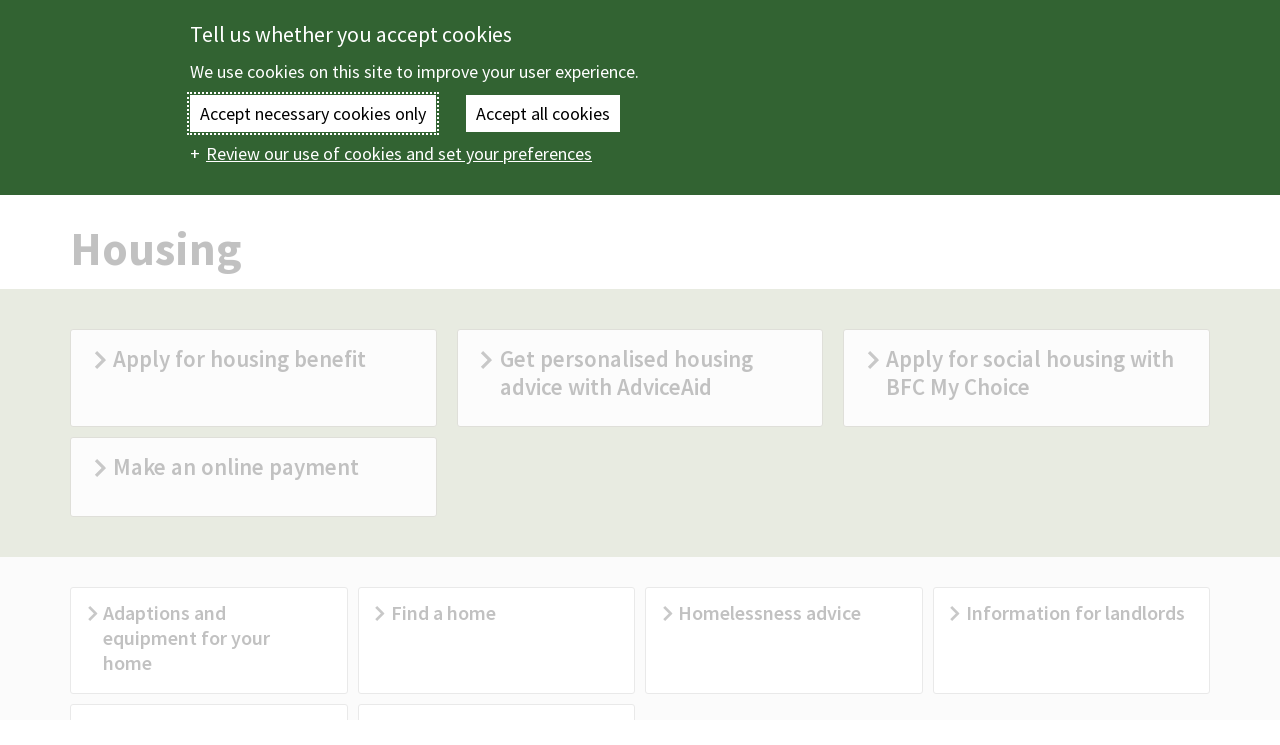

--- FILE ---
content_type: text/html; charset=UTF-8
request_url: https://www.bracknell-forest.gov.uk/housing
body_size: 5469
content:
<!DOCTYPE html>
<html lang="en" dir="ltr" prefix="og: https://ogp.me/ns#"><head>
    <script src="//policy.cookiereports.com/bd36cd0d_panel-en-gb.js" type="text/javascript"></script>
<meta charset="utf-8">
<script>document.documentElement.className = "js";</script>
<meta name="description" content="Access information on housing within Bracknell Forest.">
<link rel="canonical" href="https://www.bracknell-forest.gov.uk/housing">
<meta property="og:site_name" content="Bracknell Forest Council">
<meta property="og:type" content="article">
<meta property="og:url" content="https://www.bracknell-forest.gov.uk/housing">
<meta property="og:title" content="Housing">
<meta property="og:description" content="Access information on housing within Bracknell Forest.">
<meta name="twitter:card" content="summary">
<meta name="twitter:description" content="Access information on housing within Bracknell Forest.">
<meta name="twitter:site" content="@BracknellForest">
<meta name="Generator" content="Drupal 10 (LocalGov Drupal | https://localgovdrupal.org)">
<meta name="MobileOptimized" content="width">
<meta name="HandheldFriendly" content="true">
<meta name="viewport" content="width=device-width, initial-scale=1.0">
<script>var ct_check_js_val = '3329da0c6773d3b0b76fcef3b0ccc252';var drupal_ac_antibot_cookie_value = '5e7692e1744d77562950ef8043ac01b64df3e21227f15c1b401f937aa71edc5f';var ct_use_cookies = 1;var ct_use_alt_cookies = 0;var ct_capture_buffer = 0;</script>
<link rel="icon" href="/themes/custom/bfc/favicon.ico" type="image/vnd.microsoft.icon">

    <title>Housing | Bracknell Forest Council</title>
    <link rel="stylesheet" media="all" href="/sites/default/files/css/css_i0Tuysqui9gZ3GoTocpfaoOxtTp46CeTwzhgSrFSC4o.css?delta=0&amp;language=en&amp;theme=bfc&amp;include=eJw9jlEKAyEQQy-keCQZZ6dWOjpgtGBPX7tL9y95hCTpwSFrOcSlU1ki9RhLS8s_FNlmh8RacqdRrIUN_QVxB1kJWCER5K-rAJQF28_DIoQ6P8NpPE8Mq9IdW5fQrFfS8hGnxqTZ3hEvURl77DrksDCknv1fw_9E2w">
<link rel="stylesheet" media="all" href="//customer.cludo.com/css/templates/v1.1/essentials/cludo-search.min.css">
<link rel="stylesheet" media="all" href="/sites/default/files/css/css_Cj_e54YUsDCt7r6yinnY4i56YKGRurTbIEz2_qeomLA.css?delta=2&amp;language=en&amp;theme=bfc&amp;include=eJw9jlEKAyEQQy-keCQZZ6dWOjpgtGBPX7tL9y95hCTpwSFrOcSlU1ki9RhLS8s_FNlmh8RacqdRrIUN_QVxB1kJWCER5K-rAJQF28_DIoQ6P8NpPE8Mq9IdW5fQrFfS8hGnxqTZ3hEvURl77DrksDCknv1fw_9E2w">
<link rel="stylesheet" media="all" href="/sites/default/files/css/css_YIdoUfE578yDGdZ3GG_yhG3GuyfbXPl-KIkaOQInGUg.css?delta=3&amp;language=en&amp;theme=bfc&amp;include=eJw9jlEKAyEQQy-keCQZZ6dWOjpgtGBPX7tL9y95hCTpwSFrOcSlU1ki9RhLS8s_FNlmh8RacqdRrIUN_QVxB1kJWCER5K-rAJQF28_DIoQ6P8NpPE8Mq9IdW5fQrFfS8hGnxqTZ3hEvURl77DrksDCknv1fw_9E2w">
<link rel="stylesheet" media="all" href="//fonts.googleapis.com/css?family=Source+Sans+Pro:300,400,600,700">
<link rel="stylesheet" media="all" href="/sites/default/files/css/css_qs3O0-A9JWT4BoR9x70m19SDkbjqJ1QFlzrL3mO1w2M.css?delta=5&amp;language=en&amp;theme=bfc&amp;include=eJw9jlEKAyEQQy-keCQZZ6dWOjpgtGBPX7tL9y95hCTpwSFrOcSlU1ki9RhLS8s_FNlmh8RacqdRrIUN_QVxB1kJWCER5K-rAJQF28_DIoQ6P8NpPE8Mq9IdW5fQrFfS8hGnxqTZ3hEvURl77DrksDCknv1fw_9E2w">

    <script src="https://use.fontawesome.com/releases/v5.13.1/js/all.js" defer crossorigin="anonymous"></script>
<script src="https://use.fontawesome.com/releases/v5.13.1/js/v4-shims.js" defer crossorigin="anonymous"></script>

  </head>

  <body>
        <a href="#main-content" class="visually-hidden focusable skip-link" tabindex="1">
      Skip to main content
    </a>
    
      <div class="dialog-off-canvas-main-canvas" data-off-canvas-main-canvas="">
    
<div class="page--localgov-services-landing theme--default page layout-container page--full-width">
  <header class="header">
  <div class="row">
    <div class="header__logo">
        <div class="region region-header">
    <div id="block-bfc-localgov-sitebranding" class="block block-system block-system-branding-block">
  
    

              <a href="/" class="site-logo">
        <img src="/themes/custom/bfc/logo.svg" alt="Bracknell Forest Council homepage">
      </a>
      </div>

  </div>

    </div>
    <div class="header__content row">
      <div class="header__search header__search--desktop" tabindex="-1">
          <div class="region region-search">
    <div class="cludo-search-block-search-form block block-cludo-search" data-drupal-selector="cludo-search-block-search-form" id="block-cludosearchblock">
  
    

      <form action="/housing" method="post" id="cludo-search-block-search-form" accept-charset="UTF-8">
  <div class="js-form-item form-item js-form-type-textfield form-item-search-keys js-form-item-search-keys">
      <label for="edit-search-keys" class="before js-form-optional form-optional">Enter the terms you wish to search for. <span class="form-optional-text">(Optional)</span></label>
        <input autocomplete="off" placeholder="Search this site" data-drupal-selector="edit-search-keys" type="text" id="edit-search-keys" name="search_keys" value="" size="60" maxlength="128" class="form-text">

        </div>
<input data-drupal-selector="edit-submit-search" type="submit" id="edit-submit--search" name="op" value="Search" class="button js-form-submit form-submit">
<input autocomplete="off" data-drupal-selector="form-aekmueokmfvpwyj455nuxvl0n-ortmtzjqi6pruf2bu" type="hidden" name="form_build_id" value="form-AEKmUeoKMfvPWyJ455nuxvL0n_OrTmtZjqi6prUF2bU">
<input data-drupal-selector="edit-cludo-search-block-search-form" type="hidden" name="form_id" value="cludo_search_block_search_form">

</form>

  </div>

  </div>

      </div>
      <div class="header__account" tabindex="-1">
        
<div class="account-link ">
  <a href="/customer-accounts">
    My accounts
  </a>
  </div>
      </div>
    </div>
  </div>
  <div class="row">
    <div class="header__menu">
        <div class="region region-primary-menu">
    <nav role="navigation" aria-labelledby="block-bfc-localgov-mainnavigation-menu" id="block-bfc-localgov-mainnavigation" class="block block-menu navigation menu--main">
            
  <h1 class="block__title visually-hidden" id="block-bfc-localgov-mainnavigation-menu">Main navigation</h1>
  

        
        <div class="menu--main__wrapper" id="main-menu-wrapper">
      <div class="layout-container">
        <div class="row">
          <ul class="menu">
            <li class="menu--main__account-link" tabindex="3">
              
<div class="account-link account-link--white">
  <a href="/customer-accounts">
    My accounts
  </a>
  </div>
            </li>
                          <li class="menu-item" tabindex="-1">
                <a href="/bins-and-recycling" tabindex="3" data-drupal-link-system-path="node/95">Bins and recycling</a>
              </li>
                          <li class="menu-item" tabindex="-1">
                <a href="/benefits-and-support" tabindex="3" data-drupal-link-system-path="node/1349">Benefits and support</a>
              </li>
                          <li class="menu-item" tabindex="-1">
                <a href="/births-deaths-and-ceremonies" tabindex="3" data-drupal-link-system-path="node/1115">Births, deaths and ceremonies</a>
              </li>
                          <li class="menu-item" tabindex="-1">
                <a href="/business-information" tabindex="3" data-drupal-link-system-path="node/1020">Business information</a>
              </li>
                          <li class="menu-item" tabindex="-1">
                <a href="/children-and-family-services" tabindex="3" data-drupal-link-system-path="node/1187">Children and family services</a>
              </li>
                          <li class="menu-item" tabindex="-1">
                <a href="/climate-change" tabindex="3" data-drupal-link-system-path="node/2052">Climate change</a>
              </li>
                          <li class="menu-item" tabindex="-1">
                <a href="/council-tax" tabindex="3" data-drupal-link-system-path="node/597">Council Tax</a>
              </li>
                          <li class="menu-item" tabindex="-1">
                <a href="/crime-and-emergencies" tabindex="3" data-drupal-link-system-path="node/1730">Crime and emergencies</a>
              </li>
                          <li class="menu-item" tabindex="-1">
                <a href="/e-card" tabindex="3" data-drupal-link-system-path="node/1845">e+ card</a>
              </li>
                          <li class="menu-item" tabindex="-1">
                <a href="/elections-and-voting" tabindex="3" data-drupal-link-system-path="node/1151">Elections and voting</a>
              </li>
                          <li class="menu-item" tabindex="-1">
                <a href="/health-and-social-care" tabindex="3" data-drupal-link-system-path="node/1347">Health and social care</a>
              </li>
                          <li class="menu-item" tabindex="-1">
                <a href="/housing" tabindex="3" data-drupal-link-system-path="node/517" class="is-active" aria-current="page">Housing</a>
              </li>
                          <li class="menu-item" tabindex="-1">
                <a href="/jobs" tabindex="3" data-drupal-link-system-path="node/599">Jobs</a>
              </li>
                          <li class="menu-item" tabindex="-1">
                <a href="/leisure-and-events" tabindex="3" data-drupal-link-system-path="node/349">Leisure and events</a>
              </li>
                          <li class="menu-item" tabindex="-1">
                <a href="/libraries" tabindex="3" data-drupal-link-system-path="node/187">Libraries</a>
              </li>
                          <li class="menu-item" tabindex="-1">
                <a href="/parks-and-countryside" tabindex="3" data-drupal-link-system-path="node/188">Parks and countryside</a>
              </li>
                          <li class="menu-item" tabindex="-1">
                <a href="/planning-and-building-control" tabindex="3" data-drupal-link-system-path="node/810">Planning and building control</a>
              </li>
                          <li class="menu-item" tabindex="-1">
                <a href="/roads-parking-and-transport" tabindex="3" data-drupal-link-system-path="node/684">Roads, parking and transport</a>
              </li>
                          <li class="menu-item" tabindex="-1">
                <a href="/schools-and-learning" tabindex="3" data-drupal-link-system-path="node/991">Schools and learning</a>
              </li>
                          <li class="menu-item" tabindex="-1">
                <a href="/street-cleaning" tabindex="3" data-drupal-link-system-path="node/1439">Street cleaning</a>
              </li>
                          <li class="menu-item" tabindex="-1">
                <a href="/council-and-democracy" tabindex="3" data-drupal-link-system-path="node/1883">The council and democracy</a>
              </li>
                          <li class="menu-item" tabindex="-1">
                <a href="/news" tabindex="3" data-drupal-link-system-path="news">News</a>
              </li>
                          <li class="menu-item" tabindex="-1">
                <a href="/council-and-democracy/get-in-touch/contact-us" tabindex="3" data-drupal-link-system-path="node/1909">Contact us</a>
              </li>
                          <li class="menu-item" tabindex="-1">
                <a href="/our-freedom-then-and-now" tabindex="3" data-drupal-link-system-path="node/5557">Our Freedom: Then and Now</a>
              </li>
                      </ul>
        </div>
      </div>
    </div>
  


    </nav>

  </div>

    </div>
  </div>
  <div class="header__bottom">
      <div class="region region-header-bottom">
    <div id="block-bfc-localgov-breadcrumbs" class="block block-system block-system-breadcrumb-block">
  
    

      
  
<nav aria-label="Breadcrumb" class="breadcrumb">
  <ol>
          <li>
                              <a href="/">Home</a>
                        </li>
          <li>
                  <span aria-current="page">Housing</span>
              </li>
      </ol>
</nav>

  </div>

  </div>

  </div>
</header>

  <main role="main">
      <div class="region region-content-top">
    <div data-drupal-messages-fallback="" class="hidden"></div>

  </div>

    <a id="main-content" tabindex="0"></a>
    
    <div class="row">
              
<h1 class="page-title page-title--plain">Housing</h1>
      
        <div class="region region-content-top-secondary">
    <div id="block-bfc-localgov-servicescalltoaction" class="block block-localgov-services block-localgov-service-cta-block">
  
    

      
  <div class="section section--green section--full-width section--extra-padding">
    <nav aria-label="Tasks" class="layout-container">
      <ul class="listing listing--3-col">
                  <li class="listing__item">
            <a href="/benefits-and-support/housing-benefit" class="button button--chevron-large">
              Apply for housing benefit
            </a>
          </li>
                  <li class="listing__item">
            <a href="https://bracknell.adviceaid.uk/" class="button button--chevron-large">
              Get personalised housing advice with AdviceAid
            </a>
          </li>
                  <li class="listing__item">
            <a href="https://www.bfcmychoice.org.uk/" class="button button--chevron-large">
              Apply for social housing with BFC My Choice
            </a>
          </li>
                  <li class="listing__item">
            <a href="/council-and-democracy/get-in-touch/online-payments" class="button button--chevron-large">
              Make an online payment
            </a>
          </li>
              </ul>
    </nav>
  </div>

  </div>

  </div>

        <div class="region region-content">
    <div id="block-bfc-localgov-mainpagecontent" class="block block-system block-system-main-block">
  
    

      
<article class="node node--type-localgov-services-landing node--view-mode-full">
  <div class="node__content">
          <div class="section section--full-width section--grey margin-bottom--default">
        <div class="layout-container">
          
<ul class="field field--name-field-secondary-links field--type-link field--label-hidden listing listing--4-col">
      <li class="listing__item">
      <a class="button button--chevron" href="/housing/adaptions-and-equipment-your-home">Adaptions and equipment for your home</a>
    </li>
      <li class="listing__item">
      <a class="button button--chevron" href="/housing/find-home">Find a home</a>
    </li>
      <li class="listing__item">
      <a class="button button--chevron" href="/housing/homelessness-advice">Homelessness advice</a>
    </li>
      <li class="listing__item">
      <a class="button button--chevron" href="/housing/information-landlords">Information for landlords</a>
    </li>
      <li class="listing__item">
      <a class="button button--chevron" href="/housing/information-tenants-and-homeowners">Information for tenants and homeowners</a>
    </li>
      <li class="listing__item">
      <a class="button button--chevron" href="/housing/energy-home">Make your home energy efficient</a>
    </li>
  </ul>

        </div>
      </div>
    
    

          <div class="row print-hide">
                  <div class="node__content-half">
            
<section class="themed-block">
      <h2 class="themed-block__title">Related links</h2>
    

<ul class="field field--name-localgov-related-links field--type-link list--no-style">
      <li class="text--large"><a href="/council-and-democracy/strategies-plans-and-policies/housing-strategies-and-policies">Housing strategies and policies</a></li>
  </ul>

</section>
          </div>
        
              </div>
    
    
  </div>
</article>


  </div>

  </div>


          </div>

  </main>
</div>
<footer class="footer">
  
  <div class="layout-container">
    <div class="row">
        <div class="region region-footer">
    <nav role="navigation" aria-labelledby="block-footer-menu" id="block-footer" class="block block-menu navigation menu--footer">
            
  <h2 class="block__title visually-hidden" id="block-footer-menu">Footer</h2>
  

        
              <ul class="menu">
                    <li class="menu-item">
        <a href="/help/about-site/accessibility-statement" data-drupal-link-system-path="node/373">Accessibility</a>
              </li>
                <li class="menu-item">
        <a href="/help" data-drupal-link-system-path="node/461">Help</a>
              </li>
                <li class="menu-item">
        <a href="/help/terms-and-conditions" data-drupal-link-system-path="node/475">Terms and conditions</a>
              </li>
                <li class="menu-item">
        <a href="/help/privacy-notices" data-drupal-link-system-path="node/4987">Privacy notices</a>
              </li>
                <li class="menu-item">
        <a href="https://www.gov.uk/">GOV.UK</a>
              </li>
                <li class="menu-item">
        <a href="/help/about-site/cookies" data-drupal-link-system-path="node/478">Cookies</a>
              </li>
        </ul>
  


  </nav>

  </div>

      <p class="footer__copyright"><span class="footer__copyright-symbol">©</span> Bracknell Forest Council</p>
    </div>
    <div class="row footer__bottom">
      <div class="footer__social-media">
        

<ul class="social-media social-media--white">
      <li>
      <a href="https://www.instagram.com/bracknellforest" class="social-media__link social-media__link--instagram">
        <span class="visually-hidden">BFC Instagram</span>
      </a>
    </li>
      <li>
      <a href="https://twitter.com/BracknellForest" class="social-media__link social-media__link--twitter">
        <span class="visually-hidden">BFC Twitter</span>
      </a>
    </li>
      <li>
      <a href="https://www.facebook.com/bracknellforestcouncil" class="social-media__link social-media__link--facebook">
        <span class="visually-hidden">BFC Facebook</span>
      </a>
    </li>
      <li>
      <a href="https://www.linkedin.com/company/bracknell-forest-borough-council" class="social-media__link social-media__link--linkedin">
        <span class="visually-hidden">BFC Linkedin</span>
      </a>
    </li>
      <li>
      <a href="https://www.youtube.com/user/BracknellForestC" class="social-media__link social-media__link--youtube">
        <span class="visually-hidden">BFC Youtube</span>
      </a>
    </li>
  </ul>
      </div>
          </div>
  </div>
</footer>

  </div>

    

    <script type="application/json" data-drupal-selector="drupal-settings-json">{"path":{"baseUrl":"\/","pathPrefix":"","currentPath":"node\/517","currentPathIsAdmin":false,"isFront":false,"currentLanguage":"en"},"pluralDelimiter":"\u0003","suppressDeprecationErrors":true,"cludo_search":{"cludo_searchJS":{"customerId":2169,"engineId":10412,"searchUrl":"https:\/\/www.bracknell-forest.gov.uk\/search","disableAutocomplete":false,"hideResultsCount":false,"hideSearchDidYouMean":false,"hideSearchFilters":false}},"ajaxTrustedUrl":{"form_action_p_pvdeGsVG5zNF_XLGPTvYSKCf43t8qZYSwcfZl2uzM":true},"user":{"uid":0,"permissionsHash":"f59c2b47f50c8d03765efc9381578e1cf4bafefe197853056ffaa3dd3d7de59f"}}</script>
<script src="/sites/default/files/js/js_APnSyYoaJcEImoxBEGMprrHknZlXNU_tzX3mZiuiS7I.js?scope=footer&amp;delta=0&amp;language=en&amp;theme=bfc&amp;include=eJx9y0EOgCAMBMAPgTzJtLUoWiyhoN-XePLkbWc3i5HCKoogfjeHQ5Ya-5RL1YsdCcPZQI4ABan50lESjbovOhtDpS288NStaebqoo7DzTYQPnmya_3bJttSfgAwKDcu"></script>
<script src="https://siteimproveanalytics.com/js/siteanalyze_300761.js" type="text/plain" data-consent-category="3"></script>
<script src="/sites/default/files/js/js_PzE6eHPwk1R5bQgwO-vxh3L6o0CMuQf8EymZKLd4Vvc.js?scope=footer&amp;delta=2&amp;language=en&amp;theme=bfc&amp;include=eJx9y0EOgCAMBMAPgTzJtLUoWiyhoN-XePLkbWc3i5HCKoogfjeHQ5Ya-5RL1YsdCcPZQI4ABan50lESjbovOhtDpS288NStaebqoo7DzTYQPnmya_3bJttSfgAwKDcu"></script>
<script src="//customer.cludo.com/scripts/bundles/search-script.min.js"></script>
<script src="/sites/default/files/js/js_UtkeffQk95GjN04kC73NvYxyHC11zW0vg1cHDfxhRv0.js?scope=footer&amp;delta=4&amp;language=en&amp;theme=bfc&amp;include=eJx9y0EOgCAMBMAPgTzJtLUoWiyhoN-XePLkbWc3i5HCKoogfjeHQ5Ya-5RL1YsdCcPZQI4ABan50lESjbovOhtDpS288NStaebqoo7DzTYQPnmya_3bJttSfgAwKDcu"></script>

  </body>

</html>


--- FILE ---
content_type: text/css
request_url: https://www.bracknell-forest.gov.uk/sites/default/files/css/css_Cj_e54YUsDCt7r6yinnY4i56YKGRurTbIEz2_qeomLA.css?delta=2&language=en&theme=bfc&include=eJw9jlEKAyEQQy-keCQZZ6dWOjpgtGBPX7tL9y95hCTpwSFrOcSlU1ki9RhLS8s_FNlmh8RacqdRrIUN_QVxB1kJWCER5K-rAJQF28_DIoQ6P8NpPE8Mq9IdW5fQrFfS8hGnxqTZ3hEvURl77DrksDCknv1fw_9E2w
body_size: 209
content:
/* @license GPL-2.0-or-later https://www.drupal.org/licensing/faq */
.cludo-search-search-form{margin-bottom:1em;}.cludo-search-search-form input{margin-top:0;margin-bottom:4px;}.cludo-search-results,.cludo-search-keymatch-results{list-style:none;}.search-gooogle-appliance-results p{margin-top:0;}.cludo-search-result .title{margin-bottom:0px;font-size:1.2em;}.cludo-search-result .cludo-search-snippet{margin-bottom:0px;}.cludo-search-result li{margin-bottom:1em;}.cludo-search-results .cludo-search-snippet-info{padding-left:0;}.cludo-search-results .cludo-search-info,.cludo-search-keymatch-results{font-size:0.85em;color:#888;}.cludo-search-keymatch-results{padding-left:0;}.cludo-search-keymatch-results li{background:#f1f1ed;border-bottom:1px solid #e7e7e3;padding:10px 10px;border-radius:6px;-webkit-border-radius:6px;-moz-border-radius:6px;margin-bottom:10px;}.cludo-search-keymatch-results h3{margin:0;}.cludo-search-keymatch-results p{margin:0;}form.search-cludo-search-search-form{margin-bottom:2px;}#search-results-heading{margin-top:1em;}.cludo-search-synonyms ul,.cludo-search-synonyms li{display:inline;list-style-type:none;}.cludo-search-results-control-bar{border:1px solid #ddd;background-color:#f6f6f2;border-color:#eee;border-radius:6px;-webkit-border-radius:6px;-moz-border-radius:6px;padding:4px 6px;margin-top:15px;margin-bottom:15px;}.cludo-search-results-control-bar .cludo-search-search-stats{float:left;}.cludo-search-results-control-bar .cludo-search-sort-headers{float:right;}.cludo-search-sort-headers .cludo-search-sorter{padding-right:14px;display:block;float:left;}.cludo-search-sort-headers .cludo-search-sorter:last-child{padding-right:4px;}.cludo-search-sorter .active-sort{font-weight:bold;}


--- FILE ---
content_type: application/javascript
request_url: https://www.bracknell-forest.gov.uk/sites/default/files/js/js_UtkeffQk95GjN04kC73NvYxyHC11zW0vg1cHDfxhRv0.js?scope=footer&delta=4&language=en&theme=bfc&include=eJx9y0EOgCAMBMAPgTzJtLUoWiyhoN-XePLkbWc3i5HCKoogfjeHQ5Ya-5RL1YsdCcPZQI4ABan50lESjbovOhtDpS288NStaebqoo7DzTYQPnmya_3bJttSfgAwKDcu
body_size: 2
content:
/* @license GPL-2.0-or-later https://www.drupal.org/licensing/faq */
var CludoSearch;(function($,Drupal,drupalSettings){Drupal.behaviors.CludoSearchBehavior={attach:function(context,settings){var cludoSettings={customerId:drupalSettings.cludo_search.cludo_searchJS.customerId,engineId:drupalSettings.cludo_search.cludo_searchJS.engineId,searchUrl:drupalSettings.cludo_search.cludo_searchJS.searchUrl,disableAutocomplete:drupalSettings.cludo_search.cludo_searchJS.disableAutocomplete,hideResultsCount:drupalSettings.cludo_search.cludo_searchJS.hideResultsCount,hideSearchDidYouMean:drupalSettings.cludo_search.cludo_searchJS.hideSearchDidYouMean,hideSearchFilters:drupalSettings.cludo_search.cludo_searchJS.hideSearchFilters,language:'en',searchInputs:["cludo-search-block-search-form","cludo-search-search-form"],type:'inline'};CludoSearch=new Cludo(cludoSettings);CludoSearch.init();}};})(jQuery,Drupal,drupalSettings);;


--- FILE ---
content_type: image/svg+xml
request_url: https://www.bracknell-forest.gov.uk/themes/custom/bfc/logo.svg
body_size: 7859
content:
<?xml version="1.0" encoding="utf-8"?>
<!-- Generator: Adobe Illustrator 16.0.0, SVG Export Plug-In . SVG Version: 6.00 Build 0)  -->
<!DOCTYPE svg PUBLIC "-//W3C//DTD SVG 1.1//EN" "http://www.w3.org/Graphics/SVG/1.1/DTD/svg11.dtd">
<svg version="1.1" id="Layer_1" xmlns="http://www.w3.org/2000/svg" xmlns:xlink="http://www.w3.org/1999/xlink" x="0px" y="0px"
	 width="1000px" height="800.003px" viewBox="99.994 0.023 1000 800.003" enable-background="new 99.994 0.023 1000 800.003"
	 xml:space="preserve">
<title>Artboard 2</title>
<path d="M453.67,384.703c1.996,5.858-1.736,48.43-14.147,62.272c-9.765,9.295-20.94,16.984-33.11,22.783
	c-13.453,6.727-30.941,19.397-39.49,22.565c-8.487,3.272-17.776,3.849-26.602,1.649c-1.489-0.45-2.939-1.017-4.34-1.692
	c-6.913-4.055-12.679-9.805-16.751-16.708c-1.296-2.483-2.315-5.104-3.038-7.811c-1.098-3.822-1.306-7.846-0.607-11.761
	c0.421-1.643,0.3-3.379-0.347-4.947c-1.153-2.285-2.746-4.32-4.687-5.988c-2.677-1.939-4.373-4.951-4.644-8.245
	c0.032-0.969,0.238-1.925,0.607-2.82c2.43-5.469,13.236-9.591,26.038-9.591c13.843,0,25.256,4.687,26.602,10.675
	c0,0,1.779,7.421-4.557,9.591c-4.148,1.29-8.403,2.205-12.715,2.734c-2.126,0-12.064,1.909-14.494,6.031
	c-3.086,6.635-2,14.463,2.777,20.006c2.669,2.92,6.004,5.152,9.721,6.51c3.173,0.976,6.49,1.401,9.807,1.258
	c4.83-0.448,9.552-1.695,13.974-3.688c6.596-3.038,10.892-8.679,17.619-13.496c17.358-12.454,42.18-20.223,51.771-33.11
	c8.115-13.801,7.681-30.378,16.664-46.694c0,0,0.955-1.735,2.17-1.519C452.897,382.836,453.656,383.688,453.67,384.703z"/>
<path d="M561.421,254.863c0.564,2.387-17.792,2.126-21.351,18.399c-6.075,27.817-36.409,19.745-52.074,41.312
	c-3.689,4.34-7.204,3.646-8.983,2.04c8.679-11.066,18.704-28.641,24.172-35.15C511.56,271.44,543.325,250.697,561.421,254.863z"/>
<path d="M478.405,161.302c8.546,10.959,13.257,24.422,13.409,38.318c62.576-16.403,114.044-51.164,111.267-123.765
	c-1.775-24.958-8.254-49.355-19.094-71.906c-1.042-2.344,0-3.472,0-3.472c1.476-1.215,3.124,0.391,3.124,0.391
	c21.395,27.513,41.009,98.855,24.822,137.694c-22.826,54.852-68.392,68.565-99.506,88.18c-10.361,6.626-19.765,14.643-27.947,23.824
	c-8.679,9.503-24.692,36.93-29.118,46.347c0,0-0.825-16.924-24.519-27.687c-2.777-1.258,35.758-43.873,39.62-66.092
	c4.687-27.079-13.019-63.705-35.237-69.433C435.227,133.442,455.84,131.532,478.405,161.302z"/>
<path d="M597.18,227.741c2.744,17.486-0.481,35.388-9.157,50.816c-6.697,12.435-15.508,23.61-26.037,33.024
	c-9.243,9.113-21.48,14.017-32.112,21.698c-13.02-1.085-25.69-2.604-34.153-8.289c36.192-3.298,69.043-32.546,76.116-55.937
	c3.168-10.849,7.725-34.196-5.381-34.716c-10.502-0.26-24.648,7.334-35.584,13.019c-12.542,6.466-32.33,17.358-34.066,12.542
	c-4.773-8.202,19.225-24.042,33.241-31.289C549.01,218.845,580.342,205.609,597.18,227.741z"/>
<path d="M487.909,338.486c2.69,4.73,3.124,8.68,0.911,16.794c-9.981,36.844,2.257,89.829,2.083,129.45
	c0,5.555,7.638,65.787-8.68,66.222c-3.731-0.435-8.245-27.296-9.33-42.441c-1.952-27.6-7.941-54.331-7.203-83.232
	c1.128-36.93-0.694-61.796,12.021-88.224c1.041-2.604,4.773-2.431,4.773-2.431c0.858-0.021,1.709,0.174,2.474,0.564
	C486.223,336,487.242,337.14,487.909,338.486z"/>
<path d="M321.486,597.473c-7.464,0-8.375-12.759-9.547-19.095c-1.432-7.854-0.521-17.618-1.997-27.643l-0.434-2.604l-1.91,2.04
	c-14.798,16.187-30.377,33.501-62.533,35.584c-17.879,1.172-37.06-0.911-55.894,2.083c-20.005,3.168-40.185,15.319-57.977,20.7
	c-9.348,2.456-19.275,1.357-27.86-3.081c-4.079-1.519-2.69-3.516-2.69-3.516c4.177-3.956,9.189-6.922,14.668-8.679
	c13.626-4.34,53.333-20.83,62.099-22.782c29.162-6.423,60.754,1.996,88.006-5.164c19.789-5.208,39.056-33.589,44.524-54.853
	c2.387-9.33,4.34-15.449,7.855-15.84c1.654-0.179,3.234,0.734,3.905,2.257c3.92,14.298,5.704,29.097,5.294,43.916
	c-0.868,19.051,5.902,53.551-2.343,56.415C323.612,597.42,322.549,597.508,321.486,597.473z"/>
<path d="M444.947,346.775c-9.591-3.168-25.69,0-31.071,2.3c-8.68,3.775-10.068,14.451-10.806,21.134
	c-0.343,1.804-0.253,3.662,0.26,5.425c0.826,1.562,2.685,2.269,4.34,1.648c0.825,0,5.251-1.041,6.77-1.389
	c13.02-1.953,23.998,0,29.119-10.589c1.557-3.457,2.51-7.156,2.82-10.936C447.334,348.381,444.947,346.775,444.947,346.775z
	 M432.753,358.883c-1.508-0.079-2.984-0.463-4.34-1.129c-0.781-1.345,0.478-4.339,0.478-4.339c0.792-2.109,3.144-3.178,5.253-2.386
	c1.576,0.592,2.627,2.091,2.646,3.774C436.663,356.985,434.934,358.733,432.753,358.883z"/>
<path d="M336.284,256.686c-7.811-6.813-17.358-23.998-20.049-40.705c-2.494-18.198,0.801-36.721,9.417-52.943
	c2.663-5.547,6.428-10.493,11.066-14.538c-4.153,0.077-8.199,1.326-11.673,3.602c0,0-14.885,8.028-22.436,31.288
	c-1.083,2.91-1.938,5.898-2.561,8.94h-0.651c-10.485-2.825-20.662-6.692-30.377-11.543c-21.698-11.196-41.183-30.377-46.65-55.417
	c-6.423-29.466,5.858-56.414,19.311-78.112c0.258-0.541,0.048-1.188-0.478-1.476c-0.918-0.443-1.989-0.443-2.907,0
	c-7.551,3.602-48.604,45.826-25.604,108.489c12.411,33.806,57.152,55.851,79.11,65.094c0,0,2.126,0.781,3.775,1.302
	c0.939,10.734,2.534,21.4,4.773,31.939c1.696,7.865,4.364,15.489,7.941,22.696c-5.338,6.727-4.773,19.354-8.679,27.383
	c0,0-1.475,3.038-2.604,5.208l-0.304,0.478l0,0l-1.432-1.172c-10.415-9.113-11.153-24.432-16.838-35.845
	c-12.107-24.171-34.977-33.241-60.754-43.873c-9.634,6.249-8.766,19.875-6.553,33.111c2.257,14.19,10.285,28.121,16.273,40.532
	c5.228,10.034,13.553,18.115,23.737,23.043c9.591,3.905,19.615,5.164,23.781-1.909c0.387-0.727,0.226-1.624-0.391-2.17
	c-0.478-0.868-3.428-1.605-3.428-1.605c-3.428-1.346-6.466-2.387-9.374-3.385c-19.485-7.812-24.302-19.442-24.302-19.442
	c-8.679-15.796-16.621-35.498-8.679-48.646c18.356,7.551,18.704,6.553,30.377,19.658c9.504,10.719,6.77,27.904,13.757,41.183
	c2.126,4.079,12.498,7.377,16.881,11.673l0.347,0.348c-0.304,0.391-1.389,2.777-1.389,2.777s-4.86,11.717,1.476,20.482
	c5.207,8.679,4.99,20.656,13.669,26.559c2.126,1.475,4.339,2.733,9.677,5.944c4.687,2.777,11.066,5.382,12.064,3.603
	c2.083-19.354,0.738-42.268-22.653-36.322c1.432-24.432,20.526-50.947,21.915-53.55c4.735-7.785,12.341-13.396,21.177-15.623
	c10.198-2.821,20.439-2.387,28.554-10.806C360.152,260.808,345.875,265.104,336.284,256.686z M309.813,350.725
	c1.711,0.007,3.236,1.081,3.819,2.69c0,0,1.258,2.994,0.477,4.339c-1.355,0.665-2.832,1.049-4.339,1.129
	c-2.198-0.129-3.951-1.882-4.079-4.079c0.023-2.253,1.869-4.061,4.121-4.037c0.015,0,0.03,0.001,0.045,0.001L309.813,350.725z"/>
<path d="M611.283,557.375v-16.491H553.22v105.973h18.183v-47.735h39.881v-16.49h-39.881v-25.213L611.283,557.375z"/>
<path d="M680.499,586.146c-7.153-6.942-16.811-10.699-26.775-10.414c-10.028-0.3-19.761,3.418-27.035,10.328
	c-14.261,14.177-14.328,37.229-0.151,51.489c0.051,0.051,0.101,0.102,0.151,0.151c7.124,6.837,16.688,10.54,26.558,10.284
	c10.028,0.303,19.777-3.325,27.166-10.11c7.143-6.536,11.114-15.838,10.893-25.517C691.531,602.492,687.611,592.984,680.499,586.146
	z M668.392,626.33c-3.97,3.833-9.327,5.885-14.841,5.686c-5.561,0.214-10.972-1.82-15.016-5.642
	c-3.908-3.819-6.008-9.121-5.771-14.581c-0.227-5.511,1.812-10.873,5.642-14.842c3.796-3.891,9.063-5.988,14.494-5.771
	c5.643-0.205,11.126,1.895,15.188,5.815c7.902,8.131,7.998,21.044,0.217,29.292L668.392,626.33z"/>
<path d="M751.364,582.544c-4.408-4.753-10.458-7.654-16.925-8.115c-6.292,0-12.324,4.34-18.355,13.02v-11.587h-16.795v70.995h16.925
	v-37.104c-0.125-4.887,1.404-9.673,4.34-13.583c2.164-3.331,5.835-5.378,9.807-5.468c4.532,0.506,8.712,2.688,11.717,6.119
	l1.562,1.476l8.68-14.798L751.364,582.544z"/>
<path d="M816.458,610.708c0.461-9.495-2.529-18.836-8.419-26.298c-5.656-6.627-14.033-10.304-22.739-9.981
	c-9.104-0.277-17.866,3.469-23.954,10.242c-6.241,7.208-9.527,16.508-9.2,26.037c-0.132,6.567,1.358,13.066,4.34,18.921
	c2.73,5.24,6.729,9.716,11.63,13.019c5.701,3.506,12.32,5.229,19.007,4.946c4.95,0.08,9.888-0.533,14.668-1.822
	c4.524-1.363,8.812-3.412,12.715-6.075l0.781-0.521v-17.358l-2.734,1.996c-6.736,5.053-14.926,7.792-23.347,7.812
	c-10.406,0.641-19.36-7.276-20.001-17.682c-0.002-0.022-0.003-0.045-0.004-0.067h47.258V610.708z M785.3,589.531
	c3.792-0.234,7.509,1.135,10.241,3.775c2.3,2.595,3.687,5.872,3.949,9.33h-29.596c0.713-3.492,2.397-6.711,4.86-9.287
	c2.829-2.572,6.549-3.942,10.371-3.818H785.3z"/>
<path d="M857.119,604.633l-4.729-2.69c-2.596-1.312-5.016-2.945-7.204-4.86c-0.954-0.822-1.534-1.997-1.605-3.255
	c-0.025-1.21,0.605-2.339,1.649-2.951c1.585-0.979,3.433-1.448,5.294-1.345c6.677,0.684,13.069,3.059,18.573,6.899l2.604,1.562
	v-17.358l-0.912-0.478c-6.454-3.659-13.716-5.657-21.134-5.814c-6.017-0.245-11.929,1.629-16.707,5.294
	c-4.31,3.359-6.786,8.553-6.683,14.017c0.015,4.44,1.545,8.743,4.339,12.194c4.967,5.268,10.849,9.591,17.358,12.759
	c2.843,1.492,5.52,3.281,7.985,5.337c0.965,0.98,1.483,2.314,1.432,3.689c-0.102,1.48-0.952,2.806-2.257,3.515
	c-1.839,1.206-4.007,1.813-6.205,1.735c-3.198-0.182-6.333-0.962-9.243-2.3c-3.943-1.661-7.697-3.742-11.196-6.205l-2.69-1.91
	v18.747l0.954,0.478c3.888,1.968,7.938,3.594,12.107,4.86c3.643,0.936,7.393,1.388,11.153,1.346
	c6.401,0.261,12.689-1.753,17.749-5.686c4.591-3.596,7.227-9.14,7.116-14.971C874.868,618.953,868.923,611.315,857.119,604.633z"/>
<path d="M929.98,628.066c-4.293,2.679-9.219,4.176-14.276,4.34c-3.385,0-7.854-0.999-7.854-9.852V591.31h21.221v-15.448H907.85
	v-16.447l-28.598,28.164v3.775h11.803v28.207c-0.18,4.36,0.126,8.727,0.912,13.019c0.479,2.013,1.254,3.943,2.3,5.729
	c0.959,1.517,2.144,2.878,3.515,4.036c4.547,3.885,10.383,5.928,16.36,5.728c6.15,0.108,12.223-1.387,17.618-4.339l0.868-0.478
	v-16.403L929.98,628.066z"/>
<path d="M605.207,438.297c8.059-3.893,13.135-12.099,13.02-21.047c0.361-10.657-5.812-20.459-15.579-24.735
	c-6.52-2.657-13.537-3.871-20.57-3.559h-28.598v105.755h36.453c6.992,0.216,13.941-1.18,20.309-4.079
	c5.049-2.372,9.366-6.06,12.498-10.675c2.895-4.452,4.405-9.662,4.34-14.972c0.11-6.778-2.428-13.333-7.073-18.27
	C615.922,442.627,610.809,439.719,605.207,438.297z M595.14,428.576c-4.559,3.132-10.073,4.561-15.579,4.036h-8.071v-27.34h10.936
	c15.318,0,17.098,7.421,17.098,13.019C599.683,422.204,598.073,425.981,595.14,428.576z M571.489,449.103h12.021
	c5.198-0.256,10.402,0.346,15.405,1.779c2.822,0.973,5.277,2.791,7.03,5.207c1.593,2.228,2.443,4.899,2.43,7.638
	c0.016,2.719-0.786,5.38-2.3,7.638c-1.483,2.299-3.612,4.11-6.118,5.208c-5.084,1.475-10.384,2.062-15.666,1.735h-12.759
	L571.489,449.103z"/>
<path d="M670.475,422.327c-6.292,0-12.324,4.34-18.356,13.019v-11.587h-16.924v70.952h16.924v-37.146
	c-0.135-4.902,1.395-9.705,4.34-13.626c2.16-3.343,5.829-5.404,9.808-5.512c4.532,0.506,8.711,2.688,11.717,6.119l1.562,1.476
	l8.68-14.755l-0.998-0.955C682.839,425.646,676.861,422.796,670.475,422.327z"/>
<path d="M745.983,482.951c0,0-0.607,0-0.607-1.736V452.4c0.1-3.971-0.074-7.943-0.521-11.891c-0.389-2.358-1.213-4.625-2.43-6.683
	c-1.125-2.019-2.594-3.824-4.34-5.338c-5.264-4.251-11.901-6.428-18.66-6.119c-8.973-0.523-17.695,3.071-23.694,9.765l-0.434,0.478
	v19.614l2.994-3.255c4.854-6.233,12.125-10.114,20.006-10.675c4.968-0.805,9.647,2.571,10.452,7.539
	c0.154,0.952,0.156,1.923,0.006,2.876v2.387l-15.926,5.511c-5.228,1.696-9.943,4.681-13.713,8.68
	c-3.23,3.394-5.032,7.899-5.034,12.585c-0.146,4.874,1.74,9.589,5.207,13.019c3.448,3.433,8.155,5.3,13.019,5.164
	c6.225-0.076,12.279-2.044,17.358-5.642c2.114,3.975,6.472,6.223,10.936,5.642c2.207-0.044,4.385-0.5,6.423-1.346
	c2.64-1.085,5.168-2.422,7.551-3.992l0.825-0.521v-12.281l-2.69,1.822C750.79,481.385,748.47,482.493,745.983,482.951z
	 M728.625,461.991v16.881c-2.682,2.675-6.282,4.227-10.068,4.339c-4.386-0.043-7.906-3.633-7.863-8.019
	c0.021-2.07,0.849-4.052,2.309-5.521c2.679-2.267,5.754-4.018,9.07-5.164L728.625,461.991z"/>
<path d="M797.233,480c-5.812,0.308-11.51-1.706-15.839-5.598c-3.993-4.032-6.09-9.567-5.772-15.232
	c-0.215-5.525,1.713-10.921,5.382-15.059c3.496-3.882,8.535-6.012,13.756-5.814c6.482,0.327,12.74,2.478,18.053,6.205l2.647,1.649
	v-18.486l-1.042-0.478c-3.412-1.576-6.955-2.854-10.588-3.819c-3.219-0.723-6.51-1.072-9.808-1.041
	c-9.596-0.368-18.894,3.373-25.561,10.285c-6.624,7.354-10.099,17.016-9.677,26.905c-0.462,9.826,3.131,19.412,9.938,26.515
	c7.148,6.789,16.752,10.377,26.602,9.938c6.959-0.07,13.852-1.378,20.353-3.862l1.128-0.434v-17.099l-2.43,1.085
	C809.022,478.277,803.186,479.755,797.233,480z"/>
<path d="M893.051,423.759h-20.482l-28.077,30.985v-65.962H827.74v105.929h16.795v-32.634l32.025,32.634h22.783l-36.539-36.409
	L893.051,423.759z"/>
<path d="M961.66,435.562c-1.973-4.028-5.08-7.392-8.939-9.677c-3.818-2.32-8.204-3.537-12.672-3.516
	c-6.96,0.106-13.623,2.834-18.66,7.638v-6.249h-17.055v70.952h17.055v-49.515c3.082-5.031,8.508-8.153,14.407-8.288
	c3.501-0.392,6.962,1.012,9.2,3.731c2.26,4.246,3.254,9.05,2.864,13.844v40.228h16.794v-40.357
	C965.046,447.946,964.023,441.531,961.66,435.562z"/>
<path d="M1007.659,422.327c-9.103-0.278-17.866,3.469-23.954,10.241c-6.222,7.217-9.491,16.516-9.156,26.037
	c-0.138,6.583,1.353,13.097,4.339,18.965c2.722,5.233,6.704,9.708,11.587,13.019c5.707,3.488,12.325,5.195,19.008,4.903
	c4.949,0.077,9.887-0.536,14.667-1.822c4.522-1.368,8.81-3.417,12.715-6.075l0.781-0.521v-17.358l-2.733,1.996
	c-6.737,5.053-14.926,7.793-23.348,7.812c-10.405,0.64-19.359-7.278-19.999-17.684c-0.002-0.036-0.004-0.072-0.006-0.108h47.258
	v-3.429c0.466-9.495-2.525-18.838-8.419-26.298C1024.691,425.48,1016.318,421.917,1007.659,422.327z M1007.659,437.429
	c3.797-0.206,7.507,1.177,10.241,3.819c2.266,2.612,3.634,5.882,3.906,9.33h-29.596c0.708-3.493,2.394-6.714,4.859-9.287
	C999.95,438.653,1003.758,437.265,1007.659,437.429z"/>
<rect x="1050.708" y="388.782" width="16.794" height="106.06"/>
<rect x="1082.777" y="388.782" width="16.794" height="106.06"/>
<path d="M642.311,771.836c-10.449,7.13-22.762,11.038-35.41,11.24c-10.381,0.374-20.489-3.369-28.121-10.415
	c-14.66-14.688-14.66-38.473,0-53.16c7.551-7.148,17.641-10.99,28.034-10.676c12.091,0.303,23.894,3.758,34.239,10.024l2.56,1.476
	v-19.832l-1.041-0.434c-11.463-5.305-23.873-8.256-36.496-8.679c-15.072-0.377-29.669,5.296-40.531,15.752
	c-10.787,10.091-16.781,24.288-16.49,39.057c-0.031,9.49,2.454,18.818,7.203,27.035c4.646,8.173,11.387,14.959,19.528,19.658
	c9.194,4.973,19.539,7.428,29.986,7.117c13.25,0.254,26.347-2.867,38.059-9.069l0.867-0.478v-20.31L642.311,771.836z"/>
<path d="M715.866,738.161c-7.161-6.931-16.812-10.685-26.774-10.415c-10.029-0.3-19.762,3.419-27.036,10.328
	c-14.26,14.109-14.383,37.106-0.274,51.367c0.092,0.092,0.183,0.183,0.274,0.273c7.124,6.838,16.688,10.541,26.559,10.285
	c10.043,0.318,19.812-3.312,27.209-10.111c7.138-6.538,11.108-15.839,10.893-25.517
	C726.926,754.502,722.991,744.995,715.866,738.161z M703.629,778.389c-3.972,3.856-9.354,5.912-14.885,5.686
	c-5.551,0.236-10.957-1.801-14.972-5.642c-3.897-3.81-5.995-9.093-5.771-14.538c-0.185-5.512,1.865-10.863,5.685-14.841
	c3.799-3.887,9.064-5.983,14.494-5.772c5.652-0.182,11.14,1.914,15.232,5.815c3.997,3.811,6.177,9.148,5.988,14.668
	C709.595,769.229,707.503,774.529,703.629,778.389z"/>
<path d="M777.966,727.876v49.341c-3.206,4.998-8.688,8.073-14.624,8.202c-3.508,0.396-6.992-0.91-9.374-3.515
	c-2.157-4.261-3.06-9.047-2.604-13.8v-40.229h-16.925v40.229c-0.404,6.446,0.604,12.903,2.951,18.92
	c1.93,3.896,4.943,7.15,8.68,9.374c3.848,2.276,8.243,3.462,12.715,3.428c4.044-0.046,8.029-0.979,11.673-2.733
	c2.66-1.305,5.128-2.97,7.334-4.947v6.553h16.968v-70.822H777.966z"/>
<path d="M865.582,739.637c-1.969-4.031-5.077-7.396-8.939-9.678c-3.819-2.317-8.205-3.534-12.672-3.515
	c-6.96,0.105-13.623,2.833-18.66,7.638v-6.206h-17.055v70.996h16.881v-49.559c3.082-5.032,8.509-8.153,14.408-8.288
	c3.499-0.384,6.956,1.019,9.199,3.731c2.25,4.248,3.229,9.054,2.82,13.844v40.314h16.969v-40.401
	C868.947,752.081,867.94,745.636,865.582,739.637z"/>
<path d="M932.324,779.69c-5.342,2.603-11.161,4.079-17.098,4.34c-5.813,0.308-11.511-1.706-15.84-5.598
	c-3.965-4.05-6.057-9.572-5.771-15.232c-0.209-5.511,1.719-10.891,5.381-15.015c3.477-3.858,8.479-5.986,13.67-5.815
	c6.479,0.342,12.733,2.491,18.053,6.206l2.647,1.649v-18.487l-1.042-0.477c-3.424-1.587-6.981-2.865-10.632-3.819
	c-3.218-0.725-6.509-1.074-9.808-1.042c-9.604-0.361-18.904,3.396-25.56,10.329c-6.629,7.353-10.104,17.015-9.678,26.905
	c-0.441,9.806,3.168,19.361,9.981,26.428c7.155,6.773,16.759,10.346,26.602,9.895c6.975-0.055,13.884-1.363,20.396-3.862
	l1.129-0.435v-17.055L932.324,779.69z"/>
<path d="M955.715,718.677c5.335,0,9.673-4.3,9.721-9.634c0.045-2.573-0.995-5.046-2.864-6.813c-1.827-1.794-4.297-2.779-6.856-2.734
	c-2.513,0.004-4.913,1.039-6.64,2.864c-3.703,3.584-3.8,9.49-0.217,13.193c0.071,0.073,0.144,0.146,0.217,0.216
	C950.791,717.614,953.194,718.667,955.715,718.677z"/>
<rect x="947.34" y="727.876" width="16.75" height="70.996"/>
<rect x="979.191" y="692.899" width="16.795" height="105.973"/>
</svg>
